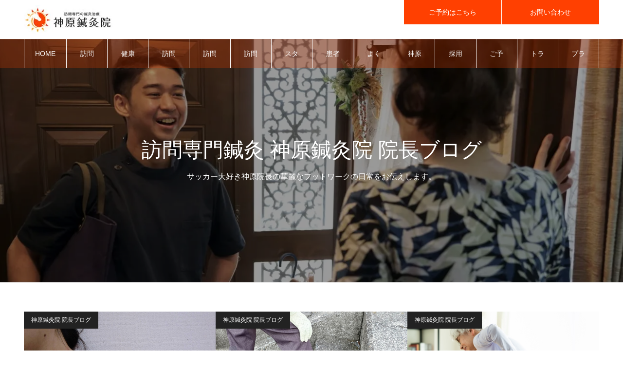

--- FILE ---
content_type: text/html; charset=UTF-8
request_url: https://kanbara-shinkyuin.com/blog/
body_size: 14934
content:
<!DOCTYPE html>
<html class="pc" dir="ltr" lang="ja" prefix="og: https://ogp.me/ns#">
<head>
<meta charset="UTF-8">
<!--[if IE]><meta http-equiv="X-UA-Compatible" content="IE=edge"><![endif]-->
<meta name="viewport" content="width=device-width">
<meta name="format-detection" content="telephone=no">
<meta name="description" content="健康保険対応の訪問専門治療院">
<link rel="pingback" href="https://kanbara-shinkyuin.com/xmlrpc.php">
<link rel="shortcut icon" href="https://i0.wp.com/kanbara-shinkyuin.com/wp-content/uploads/2021/05/favicon.png?fit=16%2C16&#038;ssl=1">
<title>ブログ | 訪問鍼灸は豊中市「神原鍼灸院」</title>
	<style>img:is([sizes="auto" i], [sizes^="auto," i]) { contain-intrinsic-size: 3000px 1500px }</style>
	
		<!-- All in One SEO 4.8.2 - aioseo.com -->
	<meta name="description" content="健康保険対応の訪問専門治療院" />
	<meta name="robots" content="max-image-preview:large" />
	<meta name="author" content="kambara"/>
	<link rel="canonical" href="https://kanbara-shinkyuin.com/blog/" />
	<link rel="next" href="https://kanbara-shinkyuin.com/blog/page/2/" />
	<meta name="generator" content="All in One SEO (AIOSEO) 4.8.2" />
		<meta property="og:locale" content="ja_JP" />
		<meta property="og:site_name" content="訪問鍼灸は豊中市「神原鍼灸院」 | 健康保険対応の訪問専門治療院" />
		<meta property="og:type" content="article" />
		<meta property="og:title" content="ブログ | 訪問鍼灸は豊中市「神原鍼灸院」" />
		<meta property="og:url" content="https://kanbara-shinkyuin.com/blog/" />
		<meta property="og:image" content="https://kanbara-shinkyuin.com/wp-content/uploads/2021/06/blog_smp.jpg" />
		<meta property="og:image:secure_url" content="https://kanbara-shinkyuin.com/wp-content/uploads/2021/06/blog_smp.jpg" />
		<meta property="og:image:width" content="750" />
		<meta property="og:image:height" content="1334" />
		<meta property="article:published_time" content="2020-05-22T11:22:54+00:00" />
		<meta property="article:modified_time" content="2021-07-21T09:22:01+00:00" />
		<meta property="article:publisher" content="https://www.facebook.com/kanbarashinkyuin" />
		<meta name="twitter:card" content="summary_large_image" />
		<meta name="twitter:site" content="@kaaam607" />
		<meta name="twitter:title" content="ブログ | 訪問鍼灸は豊中市「神原鍼灸院」" />
		<meta name="twitter:creator" content="@kaaam607" />
		<meta name="twitter:image" content="https://kanbara-shinkyuin.com/wp-content/uploads/2021/06/blog_smp.jpg" />
		<script type="application/ld+json" class="aioseo-schema">
			{"@context":"https:\/\/schema.org","@graph":[{"@type":"BreadcrumbList","@id":"https:\/\/kanbara-shinkyuin.com\/blog\/#breadcrumblist","itemListElement":[{"@type":"ListItem","@id":"https:\/\/kanbara-shinkyuin.com\/#listItem","position":1,"name":"\u5bb6","item":"https:\/\/kanbara-shinkyuin.com\/","nextItem":{"@type":"ListItem","@id":"https:\/\/kanbara-shinkyuin.com\/blog\/#listItem","name":"\u30d6\u30ed\u30b0"}},{"@type":"ListItem","@id":"https:\/\/kanbara-shinkyuin.com\/blog\/#listItem","position":2,"name":"\u30d6\u30ed\u30b0","previousItem":{"@type":"ListItem","@id":"https:\/\/kanbara-shinkyuin.com\/#listItem","name":"\u5bb6"}}]},{"@type":"CollectionPage","@id":"https:\/\/kanbara-shinkyuin.com\/blog\/#collectionpage","url":"https:\/\/kanbara-shinkyuin.com\/blog\/","name":"\u30d6\u30ed\u30b0 | \u8a2a\u554f\u937c\u7078\u306f\u8c4a\u4e2d\u5e02\u300c\u795e\u539f\u937c\u7078\u9662\u300d","description":"\u5065\u5eb7\u4fdd\u967a\u5bfe\u5fdc\u306e\u8a2a\u554f\u5c02\u9580\u6cbb\u7642\u9662","inLanguage":"ja","isPartOf":{"@id":"https:\/\/kanbara-shinkyuin.com\/#website"},"breadcrumb":{"@id":"https:\/\/kanbara-shinkyuin.com\/blog\/#breadcrumblist"}},{"@type":"Organization","@id":"https:\/\/kanbara-shinkyuin.com\/#organization","name":"\u8a2a\u554f\u937c\u7078\u306f\u8c4a\u4e2d\u5e02\u300c\u795e\u539f\u937c\u7078\u9662\u300d","description":"\u5065\u5eb7\u4fdd\u967a\u5bfe\u5fdc\u306e\u8a2a\u554f\u5c02\u9580\u6cbb\u7642\u9662","url":"https:\/\/kanbara-shinkyuin.com\/","sameAs":["https:\/\/www.facebook.com\/kanbarashinkyuin","https:\/\/twitter.com\/kaaam607"]},{"@type":"WebSite","@id":"https:\/\/kanbara-shinkyuin.com\/#website","url":"https:\/\/kanbara-shinkyuin.com\/","name":"\u8a2a\u554f\u937c\u7078\u306f\u8c4a\u4e2d\u5e02\u300c\u795e\u539f\u937c\u7078\u9662\u300d","description":"\u5065\u5eb7\u4fdd\u967a\u5bfe\u5fdc\u306e\u8a2a\u554f\u5c02\u9580\u6cbb\u7642\u9662","inLanguage":"ja","publisher":{"@id":"https:\/\/kanbara-shinkyuin.com\/#organization"}}]}
		</script>
		<!-- All in One SEO -->

<link rel='dns-prefetch' href='//secure.gravatar.com' />
<link rel='dns-prefetch' href='//stats.wp.com' />
<link rel='dns-prefetch' href='//c0.wp.com' />
<link rel='dns-prefetch' href='//i0.wp.com' />
<link rel='dns-prefetch' href='//jetpack.wordpress.com' />
<link rel='dns-prefetch' href='//s0.wp.com' />
<link rel='dns-prefetch' href='//public-api.wordpress.com' />
<link rel='dns-prefetch' href='//0.gravatar.com' />
<link rel='dns-prefetch' href='//1.gravatar.com' />
<link rel='dns-prefetch' href='//2.gravatar.com' />
<link rel='dns-prefetch' href='//widgets.wp.com' />
<link rel="alternate" type="application/rss+xml" title="訪問鍼灸は豊中市「神原鍼灸院」 &raquo; フィード" href="https://kanbara-shinkyuin.com/feed/" />
<link rel="alternate" type="application/rss+xml" title="訪問鍼灸は豊中市「神原鍼灸院」 &raquo; コメントフィード" href="https://kanbara-shinkyuin.com/comments/feed/" />
<script type="text/javascript">
/* <![CDATA[ */
window._wpemojiSettings = {"baseUrl":"https:\/\/s.w.org\/images\/core\/emoji\/16.0.1\/72x72\/","ext":".png","svgUrl":"https:\/\/s.w.org\/images\/core\/emoji\/16.0.1\/svg\/","svgExt":".svg","source":{"concatemoji":"https:\/\/kanbara-shinkyuin.com\/wp-includes\/js\/wp-emoji-release.min.js?ver=6.8.3"}};
/*! This file is auto-generated */
!function(s,n){var o,i,e;function c(e){try{var t={supportTests:e,timestamp:(new Date).valueOf()};sessionStorage.setItem(o,JSON.stringify(t))}catch(e){}}function p(e,t,n){e.clearRect(0,0,e.canvas.width,e.canvas.height),e.fillText(t,0,0);var t=new Uint32Array(e.getImageData(0,0,e.canvas.width,e.canvas.height).data),a=(e.clearRect(0,0,e.canvas.width,e.canvas.height),e.fillText(n,0,0),new Uint32Array(e.getImageData(0,0,e.canvas.width,e.canvas.height).data));return t.every(function(e,t){return e===a[t]})}function u(e,t){e.clearRect(0,0,e.canvas.width,e.canvas.height),e.fillText(t,0,0);for(var n=e.getImageData(16,16,1,1),a=0;a<n.data.length;a++)if(0!==n.data[a])return!1;return!0}function f(e,t,n,a){switch(t){case"flag":return n(e,"\ud83c\udff3\ufe0f\u200d\u26a7\ufe0f","\ud83c\udff3\ufe0f\u200b\u26a7\ufe0f")?!1:!n(e,"\ud83c\udde8\ud83c\uddf6","\ud83c\udde8\u200b\ud83c\uddf6")&&!n(e,"\ud83c\udff4\udb40\udc67\udb40\udc62\udb40\udc65\udb40\udc6e\udb40\udc67\udb40\udc7f","\ud83c\udff4\u200b\udb40\udc67\u200b\udb40\udc62\u200b\udb40\udc65\u200b\udb40\udc6e\u200b\udb40\udc67\u200b\udb40\udc7f");case"emoji":return!a(e,"\ud83e\udedf")}return!1}function g(e,t,n,a){var r="undefined"!=typeof WorkerGlobalScope&&self instanceof WorkerGlobalScope?new OffscreenCanvas(300,150):s.createElement("canvas"),o=r.getContext("2d",{willReadFrequently:!0}),i=(o.textBaseline="top",o.font="600 32px Arial",{});return e.forEach(function(e){i[e]=t(o,e,n,a)}),i}function t(e){var t=s.createElement("script");t.src=e,t.defer=!0,s.head.appendChild(t)}"undefined"!=typeof Promise&&(o="wpEmojiSettingsSupports",i=["flag","emoji"],n.supports={everything:!0,everythingExceptFlag:!0},e=new Promise(function(e){s.addEventListener("DOMContentLoaded",e,{once:!0})}),new Promise(function(t){var n=function(){try{var e=JSON.parse(sessionStorage.getItem(o));if("object"==typeof e&&"number"==typeof e.timestamp&&(new Date).valueOf()<e.timestamp+604800&&"object"==typeof e.supportTests)return e.supportTests}catch(e){}return null}();if(!n){if("undefined"!=typeof Worker&&"undefined"!=typeof OffscreenCanvas&&"undefined"!=typeof URL&&URL.createObjectURL&&"undefined"!=typeof Blob)try{var e="postMessage("+g.toString()+"("+[JSON.stringify(i),f.toString(),p.toString(),u.toString()].join(",")+"));",a=new Blob([e],{type:"text/javascript"}),r=new Worker(URL.createObjectURL(a),{name:"wpTestEmojiSupports"});return void(r.onmessage=function(e){c(n=e.data),r.terminate(),t(n)})}catch(e){}c(n=g(i,f,p,u))}t(n)}).then(function(e){for(var t in e)n.supports[t]=e[t],n.supports.everything=n.supports.everything&&n.supports[t],"flag"!==t&&(n.supports.everythingExceptFlag=n.supports.everythingExceptFlag&&n.supports[t]);n.supports.everythingExceptFlag=n.supports.everythingExceptFlag&&!n.supports.flag,n.DOMReady=!1,n.readyCallback=function(){n.DOMReady=!0}}).then(function(){return e}).then(function(){var e;n.supports.everything||(n.readyCallback(),(e=n.source||{}).concatemoji?t(e.concatemoji):e.wpemoji&&e.twemoji&&(t(e.twemoji),t(e.wpemoji)))}))}((window,document),window._wpemojiSettings);
/* ]]> */
</script>
<link rel='stylesheet' id='style-css' href='https://kanbara-shinkyuin.com/wp-content/themes/noel_tcd072/style.css?ver=1.4.3' type='text/css' media='all' />
<style id='wp-emoji-styles-inline-css' type='text/css'>

	img.wp-smiley, img.emoji {
		display: inline !important;
		border: none !important;
		box-shadow: none !important;
		height: 1em !important;
		width: 1em !important;
		margin: 0 0.07em !important;
		vertical-align: -0.1em !important;
		background: none !important;
		padding: 0 !important;
	}
</style>
<link rel='stylesheet' id='wp-block-library-css' href='https://c0.wp.com/c/6.8.3/wp-includes/css/dist/block-library/style.min.css' type='text/css' media='all' />
<style id='classic-theme-styles-inline-css' type='text/css'>
/*! This file is auto-generated */
.wp-block-button__link{color:#fff;background-color:#32373c;border-radius:9999px;box-shadow:none;text-decoration:none;padding:calc(.667em + 2px) calc(1.333em + 2px);font-size:1.125em}.wp-block-file__button{background:#32373c;color:#fff;text-decoration:none}
</style>
<link rel='stylesheet' id='mediaelement-css' href='https://c0.wp.com/c/6.8.3/wp-includes/js/mediaelement/mediaelementplayer-legacy.min.css' type='text/css' media='all' />
<link rel='stylesheet' id='wp-mediaelement-css' href='https://c0.wp.com/c/6.8.3/wp-includes/js/mediaelement/wp-mediaelement.min.css' type='text/css' media='all' />
<style id='jetpack-sharing-buttons-style-inline-css' type='text/css'>
.jetpack-sharing-buttons__services-list{display:flex;flex-direction:row;flex-wrap:wrap;gap:0;list-style-type:none;margin:5px;padding:0}.jetpack-sharing-buttons__services-list.has-small-icon-size{font-size:12px}.jetpack-sharing-buttons__services-list.has-normal-icon-size{font-size:16px}.jetpack-sharing-buttons__services-list.has-large-icon-size{font-size:24px}.jetpack-sharing-buttons__services-list.has-huge-icon-size{font-size:36px}@media print{.jetpack-sharing-buttons__services-list{display:none!important}}.editor-styles-wrapper .wp-block-jetpack-sharing-buttons{gap:0;padding-inline-start:0}ul.jetpack-sharing-buttons__services-list.has-background{padding:1.25em 2.375em}
</style>
<style id='global-styles-inline-css' type='text/css'>
:root{--wp--preset--aspect-ratio--square: 1;--wp--preset--aspect-ratio--4-3: 4/3;--wp--preset--aspect-ratio--3-4: 3/4;--wp--preset--aspect-ratio--3-2: 3/2;--wp--preset--aspect-ratio--2-3: 2/3;--wp--preset--aspect-ratio--16-9: 16/9;--wp--preset--aspect-ratio--9-16: 9/16;--wp--preset--color--black: #000000;--wp--preset--color--cyan-bluish-gray: #abb8c3;--wp--preset--color--white: #ffffff;--wp--preset--color--pale-pink: #f78da7;--wp--preset--color--vivid-red: #cf2e2e;--wp--preset--color--luminous-vivid-orange: #ff6900;--wp--preset--color--luminous-vivid-amber: #fcb900;--wp--preset--color--light-green-cyan: #7bdcb5;--wp--preset--color--vivid-green-cyan: #00d084;--wp--preset--color--pale-cyan-blue: #8ed1fc;--wp--preset--color--vivid-cyan-blue: #0693e3;--wp--preset--color--vivid-purple: #9b51e0;--wp--preset--gradient--vivid-cyan-blue-to-vivid-purple: linear-gradient(135deg,rgba(6,147,227,1) 0%,rgb(155,81,224) 100%);--wp--preset--gradient--light-green-cyan-to-vivid-green-cyan: linear-gradient(135deg,rgb(122,220,180) 0%,rgb(0,208,130) 100%);--wp--preset--gradient--luminous-vivid-amber-to-luminous-vivid-orange: linear-gradient(135deg,rgba(252,185,0,1) 0%,rgba(255,105,0,1) 100%);--wp--preset--gradient--luminous-vivid-orange-to-vivid-red: linear-gradient(135deg,rgba(255,105,0,1) 0%,rgb(207,46,46) 100%);--wp--preset--gradient--very-light-gray-to-cyan-bluish-gray: linear-gradient(135deg,rgb(238,238,238) 0%,rgb(169,184,195) 100%);--wp--preset--gradient--cool-to-warm-spectrum: linear-gradient(135deg,rgb(74,234,220) 0%,rgb(151,120,209) 20%,rgb(207,42,186) 40%,rgb(238,44,130) 60%,rgb(251,105,98) 80%,rgb(254,248,76) 100%);--wp--preset--gradient--blush-light-purple: linear-gradient(135deg,rgb(255,206,236) 0%,rgb(152,150,240) 100%);--wp--preset--gradient--blush-bordeaux: linear-gradient(135deg,rgb(254,205,165) 0%,rgb(254,45,45) 50%,rgb(107,0,62) 100%);--wp--preset--gradient--luminous-dusk: linear-gradient(135deg,rgb(255,203,112) 0%,rgb(199,81,192) 50%,rgb(65,88,208) 100%);--wp--preset--gradient--pale-ocean: linear-gradient(135deg,rgb(255,245,203) 0%,rgb(182,227,212) 50%,rgb(51,167,181) 100%);--wp--preset--gradient--electric-grass: linear-gradient(135deg,rgb(202,248,128) 0%,rgb(113,206,126) 100%);--wp--preset--gradient--midnight: linear-gradient(135deg,rgb(2,3,129) 0%,rgb(40,116,252) 100%);--wp--preset--font-size--small: 13px;--wp--preset--font-size--medium: 20px;--wp--preset--font-size--large: 36px;--wp--preset--font-size--x-large: 42px;--wp--preset--spacing--20: 0.44rem;--wp--preset--spacing--30: 0.67rem;--wp--preset--spacing--40: 1rem;--wp--preset--spacing--50: 1.5rem;--wp--preset--spacing--60: 2.25rem;--wp--preset--spacing--70: 3.38rem;--wp--preset--spacing--80: 5.06rem;--wp--preset--shadow--natural: 6px 6px 9px rgba(0, 0, 0, 0.2);--wp--preset--shadow--deep: 12px 12px 50px rgba(0, 0, 0, 0.4);--wp--preset--shadow--sharp: 6px 6px 0px rgba(0, 0, 0, 0.2);--wp--preset--shadow--outlined: 6px 6px 0px -3px rgba(255, 255, 255, 1), 6px 6px rgba(0, 0, 0, 1);--wp--preset--shadow--crisp: 6px 6px 0px rgba(0, 0, 0, 1);}:where(.is-layout-flex){gap: 0.5em;}:where(.is-layout-grid){gap: 0.5em;}body .is-layout-flex{display: flex;}.is-layout-flex{flex-wrap: wrap;align-items: center;}.is-layout-flex > :is(*, div){margin: 0;}body .is-layout-grid{display: grid;}.is-layout-grid > :is(*, div){margin: 0;}:where(.wp-block-columns.is-layout-flex){gap: 2em;}:where(.wp-block-columns.is-layout-grid){gap: 2em;}:where(.wp-block-post-template.is-layout-flex){gap: 1.25em;}:where(.wp-block-post-template.is-layout-grid){gap: 1.25em;}.has-black-color{color: var(--wp--preset--color--black) !important;}.has-cyan-bluish-gray-color{color: var(--wp--preset--color--cyan-bluish-gray) !important;}.has-white-color{color: var(--wp--preset--color--white) !important;}.has-pale-pink-color{color: var(--wp--preset--color--pale-pink) !important;}.has-vivid-red-color{color: var(--wp--preset--color--vivid-red) !important;}.has-luminous-vivid-orange-color{color: var(--wp--preset--color--luminous-vivid-orange) !important;}.has-luminous-vivid-amber-color{color: var(--wp--preset--color--luminous-vivid-amber) !important;}.has-light-green-cyan-color{color: var(--wp--preset--color--light-green-cyan) !important;}.has-vivid-green-cyan-color{color: var(--wp--preset--color--vivid-green-cyan) !important;}.has-pale-cyan-blue-color{color: var(--wp--preset--color--pale-cyan-blue) !important;}.has-vivid-cyan-blue-color{color: var(--wp--preset--color--vivid-cyan-blue) !important;}.has-vivid-purple-color{color: var(--wp--preset--color--vivid-purple) !important;}.has-black-background-color{background-color: var(--wp--preset--color--black) !important;}.has-cyan-bluish-gray-background-color{background-color: var(--wp--preset--color--cyan-bluish-gray) !important;}.has-white-background-color{background-color: var(--wp--preset--color--white) !important;}.has-pale-pink-background-color{background-color: var(--wp--preset--color--pale-pink) !important;}.has-vivid-red-background-color{background-color: var(--wp--preset--color--vivid-red) !important;}.has-luminous-vivid-orange-background-color{background-color: var(--wp--preset--color--luminous-vivid-orange) !important;}.has-luminous-vivid-amber-background-color{background-color: var(--wp--preset--color--luminous-vivid-amber) !important;}.has-light-green-cyan-background-color{background-color: var(--wp--preset--color--light-green-cyan) !important;}.has-vivid-green-cyan-background-color{background-color: var(--wp--preset--color--vivid-green-cyan) !important;}.has-pale-cyan-blue-background-color{background-color: var(--wp--preset--color--pale-cyan-blue) !important;}.has-vivid-cyan-blue-background-color{background-color: var(--wp--preset--color--vivid-cyan-blue) !important;}.has-vivid-purple-background-color{background-color: var(--wp--preset--color--vivid-purple) !important;}.has-black-border-color{border-color: var(--wp--preset--color--black) !important;}.has-cyan-bluish-gray-border-color{border-color: var(--wp--preset--color--cyan-bluish-gray) !important;}.has-white-border-color{border-color: var(--wp--preset--color--white) !important;}.has-pale-pink-border-color{border-color: var(--wp--preset--color--pale-pink) !important;}.has-vivid-red-border-color{border-color: var(--wp--preset--color--vivid-red) !important;}.has-luminous-vivid-orange-border-color{border-color: var(--wp--preset--color--luminous-vivid-orange) !important;}.has-luminous-vivid-amber-border-color{border-color: var(--wp--preset--color--luminous-vivid-amber) !important;}.has-light-green-cyan-border-color{border-color: var(--wp--preset--color--light-green-cyan) !important;}.has-vivid-green-cyan-border-color{border-color: var(--wp--preset--color--vivid-green-cyan) !important;}.has-pale-cyan-blue-border-color{border-color: var(--wp--preset--color--pale-cyan-blue) !important;}.has-vivid-cyan-blue-border-color{border-color: var(--wp--preset--color--vivid-cyan-blue) !important;}.has-vivid-purple-border-color{border-color: var(--wp--preset--color--vivid-purple) !important;}.has-vivid-cyan-blue-to-vivid-purple-gradient-background{background: var(--wp--preset--gradient--vivid-cyan-blue-to-vivid-purple) !important;}.has-light-green-cyan-to-vivid-green-cyan-gradient-background{background: var(--wp--preset--gradient--light-green-cyan-to-vivid-green-cyan) !important;}.has-luminous-vivid-amber-to-luminous-vivid-orange-gradient-background{background: var(--wp--preset--gradient--luminous-vivid-amber-to-luminous-vivid-orange) !important;}.has-luminous-vivid-orange-to-vivid-red-gradient-background{background: var(--wp--preset--gradient--luminous-vivid-orange-to-vivid-red) !important;}.has-very-light-gray-to-cyan-bluish-gray-gradient-background{background: var(--wp--preset--gradient--very-light-gray-to-cyan-bluish-gray) !important;}.has-cool-to-warm-spectrum-gradient-background{background: var(--wp--preset--gradient--cool-to-warm-spectrum) !important;}.has-blush-light-purple-gradient-background{background: var(--wp--preset--gradient--blush-light-purple) !important;}.has-blush-bordeaux-gradient-background{background: var(--wp--preset--gradient--blush-bordeaux) !important;}.has-luminous-dusk-gradient-background{background: var(--wp--preset--gradient--luminous-dusk) !important;}.has-pale-ocean-gradient-background{background: var(--wp--preset--gradient--pale-ocean) !important;}.has-electric-grass-gradient-background{background: var(--wp--preset--gradient--electric-grass) !important;}.has-midnight-gradient-background{background: var(--wp--preset--gradient--midnight) !important;}.has-small-font-size{font-size: var(--wp--preset--font-size--small) !important;}.has-medium-font-size{font-size: var(--wp--preset--font-size--medium) !important;}.has-large-font-size{font-size: var(--wp--preset--font-size--large) !important;}.has-x-large-font-size{font-size: var(--wp--preset--font-size--x-large) !important;}
:where(.wp-block-post-template.is-layout-flex){gap: 1.25em;}:where(.wp-block-post-template.is-layout-grid){gap: 1.25em;}
:where(.wp-block-columns.is-layout-flex){gap: 2em;}:where(.wp-block-columns.is-layout-grid){gap: 2em;}
:root :where(.wp-block-pullquote){font-size: 1.5em;line-height: 1.6;}
</style>
<link rel='stylesheet' id='contact-form-7-css' href='https://kanbara-shinkyuin.com/wp-content/plugins/contact-form-7/includes/css/styles.css?ver=6.0.6' type='text/css' media='all' />
<script type="text/javascript" src="https://c0.wp.com/c/6.8.3/wp-includes/js/jquery/jquery.min.js" id="jquery-core-js"></script>
<script type="text/javascript" src="https://c0.wp.com/c/6.8.3/wp-includes/js/jquery/jquery-migrate.min.js" id="jquery-migrate-js"></script>
<link rel="https://api.w.org/" href="https://kanbara-shinkyuin.com/wp-json/" />	<style>img#wpstats{display:none}</style>
		
<link rel="stylesheet" href="https://kanbara-shinkyuin.com/wp-content/themes/noel_tcd072/css/design-plus.css?ver=1.4.3">
<link rel="stylesheet" href="https://kanbara-shinkyuin.com/wp-content/themes/noel_tcd072/css/sns-botton.css?ver=1.4.3">
<link rel="stylesheet" media="screen and (max-width:1250px)" href="https://kanbara-shinkyuin.com/wp-content/themes/noel_tcd072/css/responsive.css?ver=1.4.3">
<link rel="stylesheet" media="screen and (max-width:1250px)" href="https://kanbara-shinkyuin.com/wp-content/themes/noel_tcd072/css/footer-bar.css?ver=1.4.3">

<script src="https://kanbara-shinkyuin.com/wp-content/themes/noel_tcd072/js/jquery.easing.1.3.js?ver=1.4.3"></script>
<script src="https://kanbara-shinkyuin.com/wp-content/themes/noel_tcd072/js/jscript.js?ver=1.4.3"></script>
<script src="https://kanbara-shinkyuin.com/wp-content/themes/noel_tcd072/js/comment.js?ver=1.4.3"></script>


<link rel="stylesheet" href="https://kanbara-shinkyuin.com/wp-content/themes/noel_tcd072/js/perfect-scrollbar.css?ver=1.4.3">
<script src="https://kanbara-shinkyuin.com/wp-content/themes/noel_tcd072/js/perfect-scrollbar.min.js?ver=1.4.3"></script>

<script src="https://kanbara-shinkyuin.com/wp-content/themes/noel_tcd072/js/jquery.cookie.js?ver=1.4.3"></script>


<style type="text/css">

body, input, textarea { font-family: Arial, "ヒラギノ角ゴ ProN W3", "Hiragino Kaku Gothic ProN", "メイリオ", Meiryo, sans-serif; }

.rich_font, .p-vertical { font-family: Arial, "ヒラギノ角ゴ ProN W3", "Hiragino Kaku Gothic ProN", "メイリオ", Meiryo, sans-serif; }

.rich_font_type1 { font-family: Arial, "ヒラギノ角ゴ ProN W3", "Hiragino Kaku Gothic ProN", "メイリオ", Meiryo, sans-serif; }
.rich_font_type2 { font-family: "Hiragino Sans", "ヒラギノ角ゴ ProN", "Hiragino Kaku Gothic ProN", "游ゴシック", YuGothic, "メイリオ", Meiryo, sans-serif; font-weight:500; }
.rich_font_type3 { font-family: "Times New Roman" , "游明朝" , "Yu Mincho" , "游明朝体" , "YuMincho" , "ヒラギノ明朝 Pro W3" , "Hiragino Mincho Pro" , "HiraMinProN-W3" , "HGS明朝E" , "ＭＳ Ｐ明朝" , "MS PMincho" , serif; font-weight:500; }


.home #header_top { background:rgba(255,255,255,1); }
#header_top { background:rgba(255,255,255,1); }
#header_logo a { color:#000000; }
.pc #global_menu { background:rgba(204,57,0,0.3); }
.pc #global_menu > ul { border-left:1px solid rgba(255,255,255,1); }
.pc #global_menu > ul > li { border-right:1px solid rgba(255,255,255,1); }
.pc #global_menu > ul > li > a, .pc #global_menu ul ul li.menu-item-has-children > a:before { color:#ffffff; }
.pc #global_menu > ul > li > a:after { background:#ffffff; }
.pc #global_menu ul ul a { color:#ffffff; background:#ff4f58; }
.pc #global_menu ul ul a:hover { background:#d93f48; }
.pc .header_fix #global_menu { background:rgba(204,57,0,0.5); }
.pc .header_fix #global_menu > ul { border-left:1px solid rgba(255,255,255,0.5); }
.pc .header_fix #global_menu > ul > li { border-right:1px solid rgba(255,255,255,0.5); }
.mobile #mobile_menu { background:#222222; }
.mobile #global_menu a { color:#ffffff; background:#222222; border-bottom:1px solid #444444; }
.mobile #global_menu li li a { background:#333333; }
.mobile #global_menu a:hover, #mobile_menu .close_button:hover, #mobile_menu #global_menu .child_menu_button:hover { color:#ffffff; background:#ff4b54; }
.megamenu_clinic_list1 { border-color:#dddddd; background:#ffffff; }
.megamenu_clinic_list1 a { background:#ffffff; }
.megamenu_clinic_list1 ol, .megamenu_clinic_list1 li { border-color:#dddddd; }
.megamenu_clinic_list1 .title { color:#ff4b54; }
.megamenu_clinic_list2 { border-color:#dddddd; background:#ffffff; }
.megamenu_clinic_list2 a { background:#ffffff; }
.megamenu_clinic_list2_inner, .megamenu_clinic_list2 ol, .megamenu_clinic_list2 li { border-color:#dddddd; }
.megamenu_clinic_list2 .headline, .megamenu_clinic_list2 .title { color:#ff4b54; }
.megamenu_clinic_list2 .link_button a { color:#FFFFFF; background:#222222; }
.megamenu_clinic_list2 .link_button a:hover { color:#FFFFFF; background:#f45963; }
.megamenu_campaign_list { background:#f4f4f5; }
.megamenu_campaign_list .post_list_area, .megamenu_campaign_list .menu_area a:hover, .megamenu_campaign_list .menu_area li.active a { background:#ffffff; }
.megamenu_campaign_list .menu_area a { background:#ff474f; }
.megamenu_campaign_list .menu_area a:hover, .megamenu_campaign_list .menu_area li.active a { color:#ff474f; }
.pc .header_fix #header_top { background:rgba(255,255,255,0.8); }
.header_fix #header_logo a { color:#000000 !important; }
#header_button .button1 a, #footer_button .button1 a { color:#FFFFFF; background:#ff4001; }
#header_button .button1 a:hover, #footer_button .button1 a:hover { color:#FFFFFF; background:#ff9900; }
#header_button .button2 a, #footer_button .button2 a { color:#FFFFFF; background:#ff4001; }
#header_button .button2 a:hover, #footer_button .button2 a:hover { color:#FFFFFF; background:#ff9900; }
#footer_info_content1 .button a { color:#FFFFFF; background:#ff4001; }
#footer_info_content1 .button a:hover { color:#FFFFFF; background:#ff9900; }
#footer_info_content2 .button a { color:#FFFFFF; background:#ff4001; }
#footer_info_content2 .button a:hover { color:#FFFFFF; background:#ff9900; }
#footer_banner .title { color:#000000; font-size:20px; }
#footer_menu_area, #footer_menu_area a, #footer_menu .footer_headline a:before { color:#000000; }
#footer_menu_area .footer_headline a { color:#f95660; }
#footer_menu_area a:hover, #footer_menu .footer_headline a:hover:before { color:#f95660; }
#footer_bottom, #footer_bottom a { color:#FFFFFF; }
@media screen and (max-width:950px) {
  #footer_banner .title { font-size:16px; }
}
body.single #main_col { font-size:16px; }
#page_header_catch .catch { font-size:42px; color:#FFFFFF; }
#page_header_catch .desc { font-size:16px; color:#FFFFFF; }
#page_header_catch .title { font-size:32px; color:#FFFFFF; }
#blog_list .title_area .title { font-size:20px; color:#ff4b54; }
#blog_list a:hover .title_area .title { color:#cccccc; }
#blog_list .category a, #single_category a { color:#FFFFFF; background:#222222; }
#blog_list .category a:hover, #single_category a:hover { color:#FFFFFF; background:#777777; }
#post_title_area .title { font-size:32px; }
#related_post .headline { font-size:20px; color:#ff4b52; }
@media screen and (max-width:950px) {
  body.single #main_col { font-size:13px; }
  #page_header_catch .catch { font-size:22px; }
  #page_header_catch .desc { font-size:14px; }
  #page_header_catch .title { font-size:20px; }
  #blog_list .title_area .title { font-size:16px; }
  #post_title_area .title { font-size:20px; }
  #related_post .headline { font-size:16px; }
}

.author_profile a.avatar img, .animate_image img, .animate_background .image {
  width:100%; height:auto;
  -webkit-transition: transform  0.75s ease;
  transition: transform  0.75s ease;
}
.author_profile a.avatar:hover img, .animate_image:hover img, .animate_background:hover .image, #index_staff_slider a:hover img {
  -webkit-transform: scale(1.2);
  transform: scale(1.2);
}




a { color:#000; }

#bread_crumb li.last span, #comment_headline, .tcd_category_list a:hover, .tcd_category_list .child_menu_button:hover, .side_headline, #faq_category li a:hover, #faq_category li.active a, #archive_service .bottom_area .sub_category li a:hover,
  #side_service_category_list a:hover, #side_service_category_list li.active > a, #side_faq_category_list a:hover, #side_faq_category_list li.active a, #side_staff_list a:hover, #side_staff_list li.active a, .cf_data_list li a:hover,
    #side_campaign_category_list a:hover, #side_campaign_category_list li.active a, #side_clinic_list a:hover, #side_clinic_list li.active a
{ color: #ff4001; }

#page_header .tab, #return_top a, #comment_tab li a:hover, #comment_tab li.active a, #comment_header #comment_closed p, #submit_comment:hover, #cancel_comment_reply a:hover, #p_readmore .button:hover,
  #wp-calendar td a:hover, #post_pagination p, #post_pagination a:hover, .page_navi span.current, .page_navi a:hover, .c-pw__btn:hover
{ background-color: #ff4001; }

#guest_info input:focus, #comment_textarea textarea:focus, .c-pw__box-input:focus
{ border-color: #ff4001; }

#comment_tab li.active a:after, #comment_header #comment_closed p:after
{ border-color:#ff4001 transparent transparent transparent; }


#header_logo a:hover, #footer a:hover, .cardlink_title a:hover, #menu_button:hover:before, #header_logo a:hover, #related_post .item a:hover, .comment a:hover, .comment_form_wrapper a:hover, #next_prev_post a:hover,
  #bread_crumb a:hover, #bread_crumb li.home a:hover:after, .author_profile a:hover, .author_profile .author_link li a:hover:before, #post_meta_bottom a:hover, #next_prev_post a:hover:before,
    #recent_news a.link:hover, #recent_news .link:hover:after, #recent_news li a:hover .title, #searchform .submit_button:hover:before, .styled_post_list1 a:hover .title_area, .styled_post_list1 a:hover .date, .p-dropdown__title:hover:after, .p-dropdown__list li a:hover
{ color: #ff9900; }
.post_content a { color: #f95660; }
.post_content a:hover { color:#888888; }
#return_top a:hover { background-color: #d93f48; }
.frost_bg:before { background:rgba(255,255,255,0.4); }
.blur_image img { filter:blur(10px); }
#site_wrap { display:none; }
#site_loader_overlay {
  background:#ffffff;
  opacity: 1;
  position: fixed;
  top: 0px;
  left: 0px;
  width: 100%;
  height: 100%;
  width: 100vw;
  height: 100vh;
  z-index: 99999;
}
#site_loader_animation {
  width: 48px;
  height: 48px;
  font-size: 10px;
  text-indent: -9999em;
  position: fixed;
  top: 0;
  left: 0;
	right: 0;
	bottom: 0;
	margin: auto;
  border: 3px solid rgba(255,64,1,0.2);
  border-top-color: #ff4001;
  border-radius: 50%;
  -webkit-animation: loading-circle 1.1s infinite linear;
  animation: loading-circle 1.1s infinite linear;
}
@-webkit-keyframes loading-circle {
  0% { -webkit-transform: rotate(0deg); transform: rotate(0deg); }
  100% { -webkit-transform: rotate(360deg); transform: rotate(360deg); }
}
@media only screen and (max-width: 767px) {
	#site_loader_animation { width: 30px; height: 30px; }
}
@keyframes loading-circle {
  0% { -webkit-transform: rotate(0deg); transform: rotate(0deg); }
  100% { -webkit-transform: rotate(360deg); transform: rotate(360deg); }
}



</style>

<link rel="icon" href="https://i0.wp.com/kanbara-shinkyuin.com/wp-content/uploads/2020/05/cropped-kanbara_01_wh.jpg?fit=32%2C32&#038;ssl=1" sizes="32x32" />
<link rel="icon" href="https://i0.wp.com/kanbara-shinkyuin.com/wp-content/uploads/2020/05/cropped-kanbara_01_wh.jpg?fit=192%2C192&#038;ssl=1" sizes="192x192" />
<link rel="apple-touch-icon" href="https://i0.wp.com/kanbara-shinkyuin.com/wp-content/uploads/2020/05/cropped-kanbara_01_wh.jpg?fit=180%2C180&#038;ssl=1" />
<meta name="msapplication-TileImage" content="https://i0.wp.com/kanbara-shinkyuin.com/wp-content/uploads/2020/05/cropped-kanbara_01_wh.jpg?fit=270%2C270&#038;ssl=1" />
		<style type="text/css" id="wp-custom-css">
			.post_content table {
  border-collapse: collapse;
  border: solid 2px;
}
.post_content table th, .post_content table td {
  border: solid 1px;
}

h4.title.rich_font {
	font-family: "Times New Roman" , "游明朝" , "Yu Mincho" , "游明朝体" , "YuMincho" , "ヒラギノ明朝 Pro W3" , "Hiragino Mincho Pro" , "HiraMinProN-W3" , "HGS明朝E" , "ＭＳ Ｐ明朝" , "MS PMincho" , serif;
	font-size: 16px;
}

div.button.button1 {
	border-right: solid 1px;
	border-right-color: #FFFFFF;
}
.marker {
  background: linear-gradient(transparent 70%, #ffa500 70%);
}

.recruit-cta-btn {
    display: inline-block !important;
    width: 280px !important;
    padding: 15px 30px !important;
    text-decoration: none !important;
    border-radius: 5px !important;
    font-weight: bold !important;
    text-align: center !important;
    margin: 10px 0 !important;
}
.recruit-cta-btn.orange {
    background-color: #ff6600 !important;
    color: white !important;
}
.recruit-cta-btn.green {
    background-color: #06C755 !important;
    color: white !important;
}		</style>
		</head>
<body id="body" class="blog wp-theme-noel_tcd072 has_header_button">


<div id="container">

 <header id="header">

  <div id="header_top">
   <div id="header_top_inner">
    <div id="header_logo">
     
<h2 class="logo">
 <a href="https://kanbara-shinkyuin.com/" title="訪問鍼灸は豊中市「神原鍼灸院」" data-wpel-link="internal">
    <img class="pc_logo_image" src="https://i0.wp.com/kanbara-shinkyuin.com/wp-content/uploads/2021/05/kanbara_02_wh-e1601286103933.jpg?fit=182%2C60&amp;ssl=1?1769912692" alt="訪問鍼灸は豊中市「神原鍼灸院」" title="訪問鍼灸は豊中市「神原鍼灸院」" width="182" height="60" />
      <img class="mobile_logo_image" src="https://i0.wp.com/kanbara-shinkyuin.com/wp-content/uploads/2021/05/kanbara_02_wh-e1601286103933.jpg?fit=182%2C60&amp;ssl=1?1769912692" alt="訪問鍼灸は豊中市「神原鍼灸院」" title="訪問鍼灸は豊中市「神原鍼灸院」" width="182" height="60" />
   </a>
</h2>

    </div>
        <a href="#" id="menu_button"><span>メニュー</span></a>
            <div id="header_button" class="clearfix">
          <div class="button button1">
      <a href="/appointment/" target="_blank" data-wpel-link="internal">ご予約はこちら</a>
     </div><!-- END .header_button -->
          <div class="button button2">
      <a href="/contact/" target="_blank" data-wpel-link="internal">お問い合わせ</a>
     </div><!-- END .header_button -->
         </div><!-- END #header_button -->
       </div><!-- END #header_top_inner -->
  </div><!-- END #header_top -->

    <nav id="global_menu">
   <ul id="menu-%e3%83%95%e3%83%83%e3%82%bf%e3%83%bc" class="menu"><li id="menu-item-1080" class="menu-item menu-item-type-post_type menu-item-object-page menu-item-home menu-item-1080"><a href="https://kanbara-shinkyuin.com/" data-wpel-link="internal">HOME</a></li>
<li id="menu-item-1092" class="menu-item menu-item-type-post_type menu-item-object-page menu-item-1092"><a href="https://kanbara-shinkyuin.com/visit-treatment/" data-wpel-link="internal">訪問治療とは</a></li>
<li id="menu-item-1088" class="menu-item menu-item-type-post_type menu-item-object-page menu-item-1088"><a href="https://kanbara-shinkyuin.com/about_h_insurance/" data-wpel-link="internal">健康保険について</a></li>
<li id="menu-item-1093" class="menu-item menu-item-type-post_type menu-item-object-page menu-item-1093"><a href="https://kanbara-shinkyuin.com/flow-to-treatment/" data-wpel-link="internal">訪問治療までの流れ</a></li>
<li id="menu-item-1094" class="menu-item menu-item-type-post_type menu-item-object-page menu-item-1094"><a href="https://kanbara-shinkyuin.com/price/" data-wpel-link="internal">訪問治療料金</a></li>
<li id="menu-item-1091" class="menu-item menu-item-type-post_type menu-item-object-page menu-item-1091"><a href="https://kanbara-shinkyuin.com/servicearea/" data-wpel-link="internal">訪問エリア</a></li>
<li id="menu-item-1084" class="menu-item menu-item-type-post_type menu-item-object-page menu-item-1084"><a href="https://kanbara-shinkyuin.com/profile/" data-wpel-link="internal">スタッフ紹介</a></li>
<li id="menu-item-1089" class="menu-item menu-item-type-post_type menu-item-object-page menu-item-1089"><a href="https://kanbara-shinkyuin.com/client_voice/" data-wpel-link="internal">患者様の生の声</a></li>
<li id="menu-item-1096" class="menu-item menu-item-type-custom menu-item-object-custom menu-item-1096"><a href="/faq/" data-wpel-link="internal">よくあるご質問</a></li>
<li id="menu-item-1081" class="menu-item menu-item-type-post_type menu-item-object-page current-menu-item page_item page-item-346 current_page_item current_page_parent menu-item-1081"><a href="https://kanbara-shinkyuin.com/blog/" aria-current="page" data-wpel-link="internal">神原鍼灸院 院長ブログ</a></li>
<li id="menu-item-1090" class="menu-item menu-item-type-post_type menu-item-object-page menu-item-1090"><a href="https://kanbara-shinkyuin.com/recruit/" data-wpel-link="internal">採用情報</a></li>
<li id="menu-item-1083" class="menu-item menu-item-type-post_type menu-item-object-page menu-item-1083"><a href="https://kanbara-shinkyuin.com/appointment/" data-wpel-link="internal">ご予約はこちら</a></li>
<li id="menu-item-1086" class="menu-item menu-item-type-post_type menu-item-object-page menu-item-1086"><a href="https://kanbara-shinkyuin.com/campaign1/" data-wpel-link="internal">トライアルキャンペーン</a></li>
<li id="menu-item-1087" class="menu-item menu-item-type-post_type menu-item-object-page menu-item-1087"><a href="https://kanbara-shinkyuin.com/privacy-policy/" data-wpel-link="internal">プライバシーポリシー</a></li>
</ul>  </nav>
  
 </header>


 
 <div id="page_header"  style="background:url(https://i0.wp.com/kanbara-shinkyuin.com/wp-content/uploads/2021/05/DSC07007.fw_r2_c2.jpg?fit=1450%2C501&amp;ssl=1) no-repeat center top; background-size:cover;">
 <div id="page_header_inner">
  <div id="page_header_catch">
      <h2 class="catch rich_font has_mobile_word" data-label="訪問専門鍼灸 神原鍼灸院 院長ブログ"><span>訪問専門鍼灸 神原鍼灸院 院長ブログ</span></h2>   <p class="desc has_mobile_word" data-label="サッカー大好き神原院長の華麗なフットワークの日常をお伝えします。"><span>サッカー大好き神原院長の華麗なフットワークの日常をお伝えします。</span></p>     </div>
 </div>
 <div class="overlay" style="background:rgba(0,0,0,0.4);"></div></div>


<div id="archive_blog" class="clearfix">

  <div id="blog_list" class="clearfix">
    <article class="item has_date">
   <p class="category"><a href="https://kanbara-shinkyuin.com/category/kanbara_blog/" rel="category tag" data-wpel-link="internal">神原鍼灸院 院長ブログ</a> <a href="https://kanbara-shinkyuin.com/category/kanbara_blog/kanbara_blog-kanbara_blog/" rel="category tag" data-wpel-link="internal">肩こり</a></p>   <a class="link animate_background" href="https://kanbara-shinkyuin.com/kanbara_blog/%e5%86%b7%e3%81%88%e3%81%8c%e5%bc%95%e3%81%8d%e9%87%91%e3%81%ab%e3%81%aa%e3%82%8b%e8%82%a9%e3%81%93%e3%82%8a%e3%80%81%e5%86%ac%e3%81%ab%e6%82%aa%e5%8c%96%e3%81%97%e3%82%84%e3%81%99%e3%81%84%e7%90%86/" data-wpel-link="internal">
    <div class="image_wrap">
     <div class="image" style="background:url(https://i0.wp.com/kanbara-shinkyuin.com/wp-content/uploads/2026/01/23723474_s.jpg?resize=640%2C480&amp;ssl=1) no-repeat center center; background-size:cover;"></div>
    </div>
    <div class="title_area">
     <h3 class="title rich_font" data-label="冷えが引き金になる肩こり、冬に悪化しやすい理由"><span>冷えが引き金になる肩こり、冬に悪化しやすい理由</span></h3>
     <p class="excerpt"><span>こんばんは、神原鍼灸院の神原です。本日1月31日は『愛妻の日』。「1（あい）31（さい）」の語呂合わせか…</span></p>
     <p class="date"><time class="entry-date updated" datetime="2026-01-31T18:55:44+09:00">2026.01.31</time></p>    </div>
   </a>
  </article>
    <article class="item has_date">
   <p class="category"><a href="https://kanbara-shinkyuin.com/category/kanbara_blog/" rel="category tag" data-wpel-link="internal">神原鍼灸院 院長ブログ</a> <a href="https://kanbara-shinkyuin.com/category/kanbara_blog/kanbara_blog-kanbara_blog-3/" rel="category tag" data-wpel-link="internal">膝痛</a></p>   <a class="link animate_background" href="https://kanbara-shinkyuin.com/kanbara_blog/%e5%86%ac%e3%81%ae%e5%86%b7%e3%81%88%e3%81%a7%e6%82%aa%e5%8c%96%e3%81%97%e3%82%84%e3%81%99%e3%81%84%e8%86%9d%e7%97%9b%e3%80%81%e5%ae%b6%e6%97%8f%e3%81%8c%e6%b0%97%e3%81%a5%e3%81%8d%e3%81%9f%e3%81%84/" data-wpel-link="internal">
    <div class="image_wrap">
     <div class="image" style="background:url(https://i0.wp.com/kanbara-shinkyuin.com/wp-content/uploads/2026/01/25582995_s.jpg?resize=640%2C480&amp;ssl=1) no-repeat center center; background-size:cover;"></div>
    </div>
    <div class="title_area">
     <h3 class="title rich_font" data-label="冬の冷えで悪化しやすい膝痛、家族が気づきたい日常のサイン"><span>冬の冷えで悪化しやすい膝痛、家族が気づきたい日常のサイン</span></h3>
     <p class="excerpt"><span>こんばんは、神原鍼灸院の神原です。本日1月28日は『コピーライターの日』。1956年（昭和31年）のこの…</span></p>
     <p class="date"><time class="entry-date updated" datetime="2026-01-28T19:38:55+09:00">2026.01.28</time></p>    </div>
   </a>
  </article>
    <article class="item has_date">
   <p class="category"><a href="https://kanbara-shinkyuin.com/category/kanbara_blog/" rel="category tag" data-wpel-link="internal">神原鍼灸院 院長ブログ</a> <a href="https://kanbara-shinkyuin.com/category/kanbara_blog/kanbara_blog-kanbara_blog-2/" rel="category tag" data-wpel-link="internal">腰痛</a></p>   <a class="link animate_background" href="https://kanbara-shinkyuin.com/kanbara_blog/%e9%95%b7%e6%99%82%e9%96%93%e5%ba%a7%e3%82%8b%e8%a6%aa%e3%81%ae%e8%85%b0%e7%97%9b%e3%80%81%e5%ae%b6%e3%81%a7%e3%82%82%e3%81%a7%e3%81%8d%e3%82%8b%e8%a6%8b%e5%ae%88%e3%82%8a%e3%81%a8%e3%82%b5%e3%83%9d/" data-wpel-link="internal">
    <div class="image_wrap">
     <div class="image" style="background:url(https://i0.wp.com/kanbara-shinkyuin.com/wp-content/uploads/2026/01/31866471_s.jpg?resize=640%2C427&amp;ssl=1) no-repeat center center; background-size:cover;"></div>
    </div>
    <div class="title_area">
     <h3 class="title rich_font" data-label="長時間座る親の腰痛、家でもできる見守りとサポート法"><span>長時間座る親の腰痛、家でもできる見守りとサポート法</span></h3>
     <p class="excerpt"><span>こんばんは、神原鍼灸院の神原です。本日1月25日は『日本最低気温記念日』。1902年（明治35年）のこの…</span></p>
     <p class="date"><time class="entry-date updated" datetime="2026-01-25T14:50:13+09:00">2026.01.25</time></p>    </div>
   </a>
  </article>
    <article class="item has_date">
   <p class="category"><a href="https://kanbara-shinkyuin.com/category/kanbara_blog/" rel="category tag" data-wpel-link="internal">神原鍼灸院 院長ブログ</a> <a href="https://kanbara-shinkyuin.com/category/kanbara_blog/kanbara_blog-kanbara_blog/" rel="category tag" data-wpel-link="internal">肩こり</a></p>   <a class="link animate_background" href="https://kanbara-shinkyuin.com/kanbara_blog/%e8%82%a9%e3%81%93%e3%82%8a%e3%81%8c%e7%b6%9a%e3%81%8f%e3%81%a8%e5%91%bc%e5%90%b8%e3%81%be%e3%81%a7%e6%b5%85%e3%81%8f%e3%81%aa%e3%82%8b%ef%bc%9f%e8%a6%8b%e9%80%83%e3%81%95%e3%82%8c%e3%82%84%e3%81%99/" data-wpel-link="internal">
    <div class="image_wrap">
     <div class="image" style="background:url(https://i0.wp.com/kanbara-shinkyuin.com/wp-content/uploads/2026/01/28690148_s.jpg?resize=640%2C381&amp;ssl=1) no-repeat center center; background-size:cover;"></div>
    </div>
    <div class="title_area">
     <h3 class="title rich_font" data-label="肩こりが続くと呼吸まで浅くなる？見逃されやすい不調に気づくサイン"><span>肩こりが続くと呼吸まで浅くなる？見逃されやすい不調に気づくサイン</span></h3>
     <p class="excerpt"><span>こんばんは、神原鍼灸院の神原です。本日1月21日は『料理番組の日』。1937年（昭和12年）のこの日、N…</span></p>
     <p class="date"><time class="entry-date updated" datetime="2026-01-21T19:50:16+09:00">2026.01.21</time></p>    </div>
   </a>
  </article>
    <article class="item has_date">
   <p class="category"><a href="https://kanbara-shinkyuin.com/category/kanbara_blog/" rel="category tag" data-wpel-link="internal">神原鍼灸院 院長ブログ</a> <a href="https://kanbara-shinkyuin.com/category/kanbara_blog/kanbara_blog-kanbara_blog-3/" rel="category tag" data-wpel-link="internal">膝痛</a></p>   <a class="link animate_background" href="https://kanbara-shinkyuin.com/kanbara_blog/%e6%ad%a9%e3%81%8d%e5%a7%8b%e3%82%81%e3%81%ab%e8%86%9d%e3%81%8c%e7%97%9b%e3%82%80%e8%a6%aa%e5%be%a1%e3%81%95%e3%82%93%e3%80%81%e3%81%9d%e3%81%ae%e9%81%95%e5%92%8c%e6%84%9f%e3%82%92%e8%a6%8b%e9%81%8e/" data-wpel-link="internal">
    <div class="image_wrap">
     <div class="image" style="background:url(https://i0.wp.com/kanbara-shinkyuin.com/wp-content/uploads/2026/01/31089515_s.jpg?resize=640%2C427&amp;ssl=1) no-repeat center center; background-size:cover;"></div>
    </div>
    <div class="title_area">
     <h3 class="title rich_font" data-label="歩き始めに膝が痛む親御さん、その違和感を見過ごしていませんか"><span>歩き始めに膝が痛む親御さん、その違和感を見過ごしていませんか</span></h3>
     <p class="excerpt"><span>こんばんは、神原鍼灸院の神原です。本日1月19日は『のど自慢の日』。1946年（昭和21年）のこの日、N…</span></p>
     <p class="date"><time class="entry-date updated" datetime="2026-01-19T19:30:40+09:00">2026.01.19</time></p>    </div>
   </a>
  </article>
    <article class="item has_date">
   <p class="category"><a href="https://kanbara-shinkyuin.com/category/kanbara_blog/" rel="category tag" data-wpel-link="internal">神原鍼灸院 院長ブログ</a> <a href="https://kanbara-shinkyuin.com/category/kanbara_blog/kanbara_blog-kanbara_blog-2/" rel="category tag" data-wpel-link="internal">腰痛</a></p>   <a class="link animate_background" href="https://kanbara-shinkyuin.com/kanbara_blog/%e5%af%92%e5%86%b7%e6%9c%9f%e3%81%ab%e5%a2%97%e3%81%88%e3%82%8b%e8%85%b0%e7%97%9b%e3%81%ae%e5%8e%9f%e5%9b%a0%e3%81%a8%e8%a8%aa%e5%95%8f%e9%87%9d%e7%81%b8%e3%81%ae%e5%bd%b9%e5%89%b2/" data-wpel-link="internal">
    <div class="image_wrap">
     <div class="image" style="background:url(https://i0.wp.com/kanbara-shinkyuin.com/wp-content/uploads/2026/01/腰痛症状1月.jpg?resize=640%2C427&amp;ssl=1) no-repeat center center; background-size:cover;"></div>
    </div>
    <div class="title_area">
     <h3 class="title rich_font" data-label="寒冷期に増える腰痛の原因と訪問針灸の役割"><span>寒冷期に増える腰痛の原因と訪問針灸の役割</span></h3>
     <p class="excerpt"><span>こんばんは、神原鍼灸院の神原です。本日1月15日は『小正月（こしょうがつ）』。正月行事の締めくくりにあた…</span></p>
     <p class="date"><time class="entry-date updated" datetime="2026-01-15T19:45:11+09:00">2026.01.15</time></p>    </div>
   </a>
  </article>
    <article class="item has_date">
   <p class="category"><a href="https://kanbara-shinkyuin.com/category/kanbara_blog/" rel="category tag" data-wpel-link="internal">神原鍼灸院 院長ブログ</a> <a href="https://kanbara-shinkyuin.com/category/kanbara_blog/kanbara_blog-kanbara_blog/" rel="category tag" data-wpel-link="internal">肩こり</a></p>   <a class="link animate_background" href="https://kanbara-shinkyuin.com/kanbara_blog/%e5%ae%b6%e4%ba%8b%e3%81%ae%e3%81%82%e3%81%a8%e3%81%ab%e3%81%a4%e3%82%89%e3%81%8f%e3%81%aa%e3%82%8b%e8%82%a9%e3%81%93%e3%82%8a%e3%80%81%e7%96%b2%e5%8a%b4%e3%81%8c%e8%93%84%e7%a9%8d%e3%81%97%e3%81%a6/" data-wpel-link="internal">
    <div class="image_wrap">
     <div class="image" style="background:url(https://i0.wp.com/kanbara-shinkyuin.com/wp-content/uploads/2026/01/33981958_s.jpg?resize=640%2C427&amp;ssl=1) no-repeat center center; background-size:cover;"></div>
    </div>
    <div class="title_area">
     <h3 class="title rich_font" data-label="家事のあとにつらくなる肩こり、疲労が蓄積している可能性"><span>家事のあとにつらくなる肩こり、疲労が蓄積している可能性</span></h3>
     <p class="excerpt"><span>こんばんは、神原鍼灸院の神原です。本日1月12日は『スキー記念日』。1911年（明治44年）のこの日、オ…</span></p>
     <p class="date"><time class="entry-date updated" datetime="2026-01-12T19:11:54+09:00">2026.01.12</time></p>    </div>
   </a>
  </article>
    <article class="item has_date">
   <p class="category"><a href="https://kanbara-shinkyuin.com/category/kanbara_blog/" rel="category tag" data-wpel-link="internal">神原鍼灸院 院長ブログ</a> <a href="https://kanbara-shinkyuin.com/category/kanbara_blog/kanbara_blog-kanbara_blog-3/" rel="category tag" data-wpel-link="internal">膝痛</a></p>   <a class="link animate_background" href="https://kanbara-shinkyuin.com/kanbara_blog/%e9%9a%8e%e6%ae%b5%e6%98%87%e9%99%8d%e6%99%82%e3%81%ae%e8%86%9d%e7%97%9b%e3%81%ab%e6%82%a9%e3%82%80%e9%ab%98%e9%bd%a2%e3%81%ae%e8%a6%aa%e3%81%b8%e8%87%aa%e5%ae%85%e3%81%a7%e5%8f%97%e3%81%91%e3%82%89/" data-wpel-link="internal">
    <div class="image_wrap">
     <div class="image" style="background:url(https://i0.wp.com/kanbara-shinkyuin.com/wp-content/uploads/2026/01/493998_s.jpg?resize=427%2C500&amp;ssl=1) no-repeat center center; background-size:cover;"></div>
    </div>
    <div class="title_area">
     <h3 class="title rich_font" data-label="階段昇降時の膝痛に悩む高齢の親へ自宅で受けられるケア"><span>階段昇降時の膝痛に悩む高齢の親へ自宅で受けられるケア</span></h3>
     <p class="excerpt"><span>こんばんは、神原鍼灸院の神原です。本日1月10日は『十日戎（とおかえびす）』。七福神の一柱である恵比寿様…</span></p>
     <p class="date"><time class="entry-date updated" datetime="2026-01-10T10:56:51+09:00">2026.01.10</time></p>    </div>
   </a>
  </article>
    <article class="item has_date">
   <p class="category"><a href="https://kanbara-shinkyuin.com/category/kanbara_blog/" rel="category tag" data-wpel-link="internal">神原鍼灸院 院長ブログ</a> <a href="https://kanbara-shinkyuin.com/category/kanbara_blog/kanbara_blog-kanbara_blog-2/" rel="category tag" data-wpel-link="internal">腰痛</a></p>   <a class="link animate_background" href="https://kanbara-shinkyuin.com/kanbara_blog/%e5%86%ac%e3%81%ae%e5%8b%95%e3%81%8d%e5%a7%8b%e3%82%81%e3%81%ab%e8%85%b0%e7%97%9b%e3%82%92%e8%a8%b4%e3%81%88%e3%82%8b%e8%a6%aa%e3%82%92%e8%a6%8b%e3%81%a6%e3%80%81%e4%b8%8d%e5%ae%89%e3%81%ab%e3%81%aa/" data-wpel-link="internal">
    <div class="image_wrap">
     <div class="image" style="background:url(https://i0.wp.com/kanbara-shinkyuin.com/wp-content/uploads/2026/01/31866469_s.jpg?resize=640%2C427&amp;ssl=1) no-repeat center center; background-size:cover;"></div>
    </div>
    <div class="title_area">
     <h3 class="title rich_font" data-label="冬の動き始めに腰痛を訴える親を見て、不安になったら"><span>冬の動き始めに腰痛を訴える親を見て、不安になったら</span></h3>
     <p class="excerpt"><span>こんばんは、神原鍼灸院の神原です。本日1月6日は『小寒（しょうかん）』。二十四節気のひとつで、本格的な寒…</span></p>
     <p class="date"><time class="entry-date updated" datetime="2026-01-05T21:27:37+09:00">2026.01.6</time></p>    </div>
   </a>
  </article>
    <article class="item has_date">
   <p class="category"><a href="https://kanbara-shinkyuin.com/category/kanbara_blog/" rel="category tag" data-wpel-link="internal">神原鍼灸院 院長ブログ</a> <a href="https://kanbara-shinkyuin.com/category/kanbara_blog/kanbara_blog-kanbara_blog/" rel="category tag" data-wpel-link="internal">肩こり</a></p>   <a class="link animate_background" href="https://kanbara-shinkyuin.com/kanbara_blog/%e8%82%a9%e3%81%93%e3%82%8a%e3%81%a7%e5%8b%95%e3%81%8d%e3%81%ab%e3%81%8f%e3%81%9d%e3%81%86%e3%81%aa%e3%81%94%e5%ae%b6%e6%97%8f%e3%81%ab%e7%9f%a5%e3%81%a3%e3%81%a6%e3%81%bb%e3%81%97%e3%81%84%e8%a8%aa/" data-wpel-link="internal">
    <div class="image_wrap">
     <div class="image" style="background:url(https://i0.wp.com/kanbara-shinkyuin.com/wp-content/uploads/2026/01/28417363_s.jpg?resize=640%2C428&amp;ssl=1) no-repeat center center; background-size:cover;"></div>
    </div>
    <div class="title_area">
     <h3 class="title rich_font" data-label="肩こりで動きにくそうなご家族に知ってほしい訪問針灸"><span>肩こりで動きにくそうなご家族に知ってほしい訪問針灸</span></h3>
     <p class="excerpt"><span>こんばんは、神原鍼灸院の神原です。本日1月4日は『御用始め・仕事始め』にあたる日です。官公庁では、年末年…</span></p>
     <p class="date"><time class="entry-date updated" datetime="2026-01-05T21:12:24+09:00">2026.01.4</time></p>    </div>
   </a>
  </article>
   </div><!-- END #blog_list -->
 <div class="page_navi clearfix">
<ul class='page-numbers'>
	<li><span aria-current="page" class="page-numbers current">1</span></li>
	<li><a class="page-numbers" href="https://kanbara-shinkyuin.com/blog/page/2/" data-wpel-link="internal">2</a></li>
	<li><a class="page-numbers" href="https://kanbara-shinkyuin.com/blog/page/3/" data-wpel-link="internal">3</a></li>
	<li><a class="page-numbers" href="https://kanbara-shinkyuin.com/blog/page/4/" data-wpel-link="internal">4</a></li>
	<li><a class="page-numbers" href="https://kanbara-shinkyuin.com/blog/page/5/" data-wpel-link="internal">5</a></li>
	<li><a class="page-numbers" href="https://kanbara-shinkyuin.com/blog/page/6/" data-wpel-link="internal">6</a></li>
	<li><a class="page-numbers" href="https://kanbara-shinkyuin.com/blog/page/7/" data-wpel-link="internal">7</a></li>
	<li><a class="page-numbers" href="https://kanbara-shinkyuin.com/blog/page/8/" data-wpel-link="internal">8</a></li>
	<li><a class="page-numbers" href="https://kanbara-shinkyuin.com/blog/page/9/" data-wpel-link="internal">9</a></li>
	<li><a class="page-numbers" href="https://kanbara-shinkyuin.com/blog/page/10/" data-wpel-link="internal">10</a></li>
	<li><a class="page-numbers" href="https://kanbara-shinkyuin.com/blog/page/11/" data-wpel-link="internal">11</a></li>
	<li><a class="page-numbers" href="https://kanbara-shinkyuin.com/blog/page/12/" data-wpel-link="internal">12</a></li>
	<li><a class="page-numbers" href="https://kanbara-shinkyuin.com/blog/page/13/" data-wpel-link="internal">13</a></li>
	<li><a class="page-numbers" href="https://kanbara-shinkyuin.com/blog/page/14/" data-wpel-link="internal">14</a></li>
	<li><a class="page-numbers" href="https://kanbara-shinkyuin.com/blog/page/15/" data-wpel-link="internal">15</a></li>
	<li><a class="page-numbers" href="https://kanbara-shinkyuin.com/blog/page/16/" data-wpel-link="internal">16</a></li>
	<li><a class="page-numbers" href="https://kanbara-shinkyuin.com/blog/page/17/" data-wpel-link="internal">17</a></li>
	<li><a class="page-numbers" href="https://kanbara-shinkyuin.com/blog/page/18/" data-wpel-link="internal">18</a></li>
	<li><a class="page-numbers" href="https://kanbara-shinkyuin.com/blog/page/19/" data-wpel-link="internal">19</a></li>
	<li><a class="page-numbers" href="https://kanbara-shinkyuin.com/blog/page/20/" data-wpel-link="internal">20</a></li>
	<li><a class="page-numbers" href="https://kanbara-shinkyuin.com/blog/page/21/" data-wpel-link="internal">21</a></li>
	<li><a class="page-numbers" href="https://kanbara-shinkyuin.com/blog/page/22/" data-wpel-link="internal">22</a></li>
	<li><a class="page-numbers" href="https://kanbara-shinkyuin.com/blog/page/23/" data-wpel-link="internal">23</a></li>
	<li><a class="page-numbers" href="https://kanbara-shinkyuin.com/blog/page/24/" data-wpel-link="internal">24</a></li>
	<li><a class="page-numbers" href="https://kanbara-shinkyuin.com/blog/page/25/" data-wpel-link="internal">25</a></li>
	<li><a class="page-numbers" href="https://kanbara-shinkyuin.com/blog/page/26/" data-wpel-link="internal">26</a></li>
	<li><a class="page-numbers" href="https://kanbara-shinkyuin.com/blog/page/27/" data-wpel-link="internal">27</a></li>
	<li><a class="page-numbers" href="https://kanbara-shinkyuin.com/blog/page/28/" data-wpel-link="internal">28</a></li>
	<li><a class="page-numbers" href="https://kanbara-shinkyuin.com/blog/page/29/" data-wpel-link="internal">29</a></li>
	<li><a class="page-numbers" href="https://kanbara-shinkyuin.com/blog/page/30/" data-wpel-link="internal">30</a></li>
	<li><a class="page-numbers" href="https://kanbara-shinkyuin.com/blog/page/31/" data-wpel-link="internal">31</a></li>
	<li><a class="page-numbers" href="https://kanbara-shinkyuin.com/blog/page/32/" data-wpel-link="internal">32</a></li>
	<li><a class="page-numbers" href="https://kanbara-shinkyuin.com/blog/page/33/" data-wpel-link="internal">33</a></li>
	<li><a class="page-numbers" href="https://kanbara-shinkyuin.com/blog/page/34/" data-wpel-link="internal">34</a></li>
	<li><a class="page-numbers" href="https://kanbara-shinkyuin.com/blog/page/35/" data-wpel-link="internal">35</a></li>
	<li><a class="page-numbers" href="https://kanbara-shinkyuin.com/blog/page/36/" data-wpel-link="internal">36</a></li>
	<li><a class="page-numbers" href="https://kanbara-shinkyuin.com/blog/page/37/" data-wpel-link="internal">37</a></li>
	<li><a class="page-numbers" href="https://kanbara-shinkyuin.com/blog/page/38/" data-wpel-link="internal">38</a></li>
	<li><a class="page-numbers" href="https://kanbara-shinkyuin.com/blog/page/39/" data-wpel-link="internal">39</a></li>
	<li><a class="page-numbers" href="https://kanbara-shinkyuin.com/blog/page/40/" data-wpel-link="internal">40</a></li>
	<li><a class="page-numbers" href="https://kanbara-shinkyuin.com/blog/page/41/" data-wpel-link="internal">41</a></li>
	<li><a class="page-numbers" href="https://kanbara-shinkyuin.com/blog/page/42/" data-wpel-link="internal">42</a></li>
	<li><a class="page-numbers" href="https://kanbara-shinkyuin.com/blog/page/43/" data-wpel-link="internal">43</a></li>
	<li><a class="page-numbers" href="https://kanbara-shinkyuin.com/blog/page/44/" data-wpel-link="internal">44</a></li>
	<li><a class="page-numbers" href="https://kanbara-shinkyuin.com/blog/page/45/" data-wpel-link="internal">45</a></li>
	<li><a class="page-numbers" href="https://kanbara-shinkyuin.com/blog/page/46/" data-wpel-link="internal">46</a></li>
	<li><a class="page-numbers" href="https://kanbara-shinkyuin.com/blog/page/47/" data-wpel-link="internal">47</a></li>
	<li><a class="page-numbers" href="https://kanbara-shinkyuin.com/blog/page/48/" data-wpel-link="internal">48</a></li>
	<li><a class="page-numbers" href="https://kanbara-shinkyuin.com/blog/page/49/" data-wpel-link="internal">49</a></li>
	<li><a class="page-numbers" href="https://kanbara-shinkyuin.com/blog/page/50/" data-wpel-link="internal">50</a></li>
	<li><a class="page-numbers" href="https://kanbara-shinkyuin.com/blog/page/51/" data-wpel-link="internal">51</a></li>
	<li><a class="page-numbers" href="https://kanbara-shinkyuin.com/blog/page/52/" data-wpel-link="internal">52</a></li>
	<li><a class="page-numbers" href="https://kanbara-shinkyuin.com/blog/page/53/" data-wpel-link="internal">53</a></li>
	<li><a class="page-numbers" href="https://kanbara-shinkyuin.com/blog/page/54/" data-wpel-link="internal">54</a></li>
	<li><a class="page-numbers" href="https://kanbara-shinkyuin.com/blog/page/55/" data-wpel-link="internal">55</a></li>
	<li><a class="page-numbers" href="https://kanbara-shinkyuin.com/blog/page/56/" data-wpel-link="internal">56</a></li>
	<li><a class="page-numbers" href="https://kanbara-shinkyuin.com/blog/page/57/" data-wpel-link="internal">57</a></li>
	<li><a class="next page-numbers" href="https://kanbara-shinkyuin.com/blog/page/2/" data-wpel-link="internal"><span>&raquo;</span></a></li>
</ul>

</div>
 
</div><!-- END #archive_blog -->


  <div id="footer_banner" class="clearfix">
    <div class="box box1">
   <a class="link animate_background" href="/treatment_flow/" data-wpel-link="internal">
    <div class="catch frost_bg">
     <p class="title rich_font">訪問治療の流れ</p>
     <div class="blur_image">
      <img class="image object_fit" src="https://i0.wp.com/kanbara-shinkyuin.com/wp-content/uploads/2021/05/under1_1.jpg?fit=480%2C300&amp;ssl=1" data-src="https://i0.wp.com/kanbara-shinkyuin.com/wp-content/uploads/2021/05/under1_1.jpg?fit=480%2C300&amp;ssl=1">
     </div>
    </div>
    <img class="image normal_image object_fit" src="https://i0.wp.com/kanbara-shinkyuin.com/wp-content/uploads/2021/05/under1_1.jpg?fit=480%2C300&amp;ssl=1">
   </a>
  </div>
    <div class="box box2">
   <a class="link animate_background" href="/price/" data-wpel-link="internal">
    <div class="catch frost_bg">
     <p class="title rich_font">訪問治療料金</p>
     <div class="blur_image">
      <img class="image object_fit" src="https://i0.wp.com/kanbara-shinkyuin.com/wp-content/uploads/2021/05/under2_1.jpg?fit=480%2C300&amp;ssl=1" data-src="https://i0.wp.com/kanbara-shinkyuin.com/wp-content/uploads/2021/05/under2_1.jpg?fit=480%2C300&amp;ssl=1">
     </div>
    </div>
    <img class="image normal_image object_fit" src="https://i0.wp.com/kanbara-shinkyuin.com/wp-content/uploads/2021/05/under2_1.jpg?fit=480%2C300&amp;ssl=1">
   </a>
  </div>
    <div class="box box3">
   <a class="link animate_background" href="/service_area/" data-wpel-link="internal">
    <div class="catch frost_bg">
     <p class="title rich_font">訪問エリア</p>
     <div class="blur_image">
      <img class="image object_fit" src="https://i0.wp.com/kanbara-shinkyuin.com/wp-content/uploads/2021/05/under3_1.jpg?fit=480%2C300&amp;ssl=1" data-src="https://i0.wp.com/kanbara-shinkyuin.com/wp-content/uploads/2021/05/under3_1.jpg?fit=480%2C300&amp;ssl=1">
     </div>
    </div>
    <img class="image normal_image object_fit" src="https://i0.wp.com/kanbara-shinkyuin.com/wp-content/uploads/2021/05/under3_1.jpg?fit=480%2C300&amp;ssl=1">
   </a>
  </div>
   </div><!-- END #footer_banner -->
 

  <div id="footer_information">
  <div id="footer_information_inner" class="clearfix">
      <div id="footer_company">
        <div id="footer_logo">
     
<h3 class="logo">
 <a href="https://kanbara-shinkyuin.com/" title="訪問鍼灸は豊中市「神原鍼灸院」" data-wpel-link="internal">
    <img class="pc_logo_image" src="https://i0.wp.com/kanbara-shinkyuin.com/wp-content/uploads/2021/05/kanbara_02_wh-e1601286103933.jpg?fit=182%2C60&amp;ssl=1?1769912692" alt="訪問鍼灸は豊中市「神原鍼灸院」" title="訪問鍼灸は豊中市「神原鍼灸院」" width="182" height="60" />
      <img class="mobile_logo_image" src="https://i0.wp.com/kanbara-shinkyuin.com/wp-content/uploads/2021/05/kanbara_02_wh-e1601286103933.jpg?fit=182%2C60&amp;ssl=1?1769912692" alt="訪問鍼灸は豊中市「神原鍼灸院」" title="訪問鍼灸は豊中市「神原鍼灸院」" width="182" height="60" />
   </a>
</h3>

    </div>
        <p class="desc">〒560-0081　大阪府豊中市新千里北町2-16-10<br />
&#9742; 06-6556-9542<br />
<br />
【訪問可能エリア】<br />
〜 北摂エリア 〜<br />
　豊中市、箕面市、吹田市、池田市、茨木市<br />
<br />
※ 守口市、枚方市、大阪市などの地域もお気軽にお問い合わせください。</p>   </div><!-- END #footer_company -->
         <div id="footer_info_content1" class="footer_info_content">
    <h3 class="title rich_font">★トライアルキャンペーン★</h3>    <p class="desc">【豊中・吹田・箕面市の訪問専門 神原鍼灸院】の訪問専門鍼灸を初めてご利用の方は、自費治療 1セット5,000円（税込）のところ、なんと1セット500円（税込）で治療を受けられます！<br />
毎月先着5名様限定のキャンペーンです！お急ぎを！！</p>        <div class="button">
     <a href="/campaign1/" data-wpel-link="internal">キャンペーン詳細はこちら</a>
    </div>
       </div><!-- END .footer_info_content -->
      <div id="footer_info_content2" class="footer_info_content">
    <h3 class="title rich_font">エステサロンを出店！！</h3>    <p class="desc">【豊中・吹田・箕面市の訪問専門 神原鍼灸院】が、マツエクサロンを豊中駅にOpenします！<br />
マツエクの施術と美容を同時に受けられる店舗になります。満足すること間違いなし！<br />
開設情報は追って公開いたします。</p>       </div><!-- END .footer_info_content -->
     </div><!-- END #footer_information_inner -->
 </div><!-- END #footer_information -->
 

 <div id="footer_menu_area" style="background:#f4f4f5;">
  <div id="footer_menu_area_inner" class="clearfix">
           </div><!-- END #footer_menu_area_inner -->
 </div><!-- END #footer_menu_area -->

 <div id="footer_bottom" style="background:#222222;">
  <div id="footer_bottom_inner" class="clearfix">

      <div id="return_top">
    <a href="#body"><span>PAGE TOP</span></a>
   </div>
   
         <ul id="footer_social_link" class="clearfix">
        <li class="twitter"><a href="https://twitter.com/kaaam607" rel="nofollow external noopener noreferrer" target="_blank" title="Twitter" data-wpel-link="external"><span>Twitter</span></a></li>                    <li class="rss"><a href="https://kanbara-shinkyuin.com/feed/" rel="nofollow" target="_blank" title="RSS" data-wpel-link="internal"><span>RSS</span></a></li>   </ul>
   
   <p id="copyright">Copyright © 2021 豊中・吹田・箕面の訪問専門鍼灸 神原鍼灸院</p>

  </div>
 </div><!-- END #footer_bottom -->

  <div id="footer_button">
    <div class="button button1">
   <a href="/appointment/" target="_blank" data-wpel-link="internal">ご予約はこちら</a>
  </div>
    <div class="button button2">
   <a href="/contact/" target="_blank" data-wpel-link="internal">お問い合わせ</a>
  </div>
   </div><!-- END #footer_button -->
 
 
</div><!-- #container -->

<div id="mobile_menu">
 <div id="header_mobile_banner">
   </div><!-- END #header_mobile_banner -->
</div>

<script>
jQuery(document).ready(function($){
    $('#header_button').addClass('animate');
    });
</script>


<script type="speculationrules">
{"prefetch":[{"source":"document","where":{"and":[{"href_matches":"\/*"},{"not":{"href_matches":["\/wp-*.php","\/wp-admin\/*","\/wp-content\/uploads\/*","\/wp-content\/*","\/wp-content\/plugins\/*","\/wp-content\/themes\/noel_tcd072\/*","\/*\\?(.+)"]}},{"not":{"selector_matches":"a[rel~=\"nofollow\"]"}},{"not":{"selector_matches":".no-prefetch, .no-prefetch a"}}]},"eagerness":"conservative"}]}
</script>
<script type="text/javascript" src="https://c0.wp.com/c/6.8.3/wp-includes/js/dist/hooks.min.js" id="wp-hooks-js"></script>
<script type="text/javascript" src="https://c0.wp.com/c/6.8.3/wp-includes/js/dist/i18n.min.js" id="wp-i18n-js"></script>
<script type="text/javascript" id="wp-i18n-js-after">
/* <![CDATA[ */
wp.i18n.setLocaleData( { 'text direction\u0004ltr': [ 'ltr' ] } );
/* ]]> */
</script>
<script type="text/javascript" src="https://kanbara-shinkyuin.com/wp-content/plugins/contact-form-7/includes/swv/js/index.js?ver=6.0.6" id="swv-js"></script>
<script type="text/javascript" id="contact-form-7-js-translations">
/* <![CDATA[ */
( function( domain, translations ) {
	var localeData = translations.locale_data[ domain ] || translations.locale_data.messages;
	localeData[""].domain = domain;
	wp.i18n.setLocaleData( localeData, domain );
} )( "contact-form-7", {"translation-revision-date":"2025-04-11 06:42:50+0000","generator":"GlotPress\/4.0.1","domain":"messages","locale_data":{"messages":{"":{"domain":"messages","plural-forms":"nplurals=1; plural=0;","lang":"ja_JP"},"This contact form is placed in the wrong place.":["\u3053\u306e\u30b3\u30f3\u30bf\u30af\u30c8\u30d5\u30a9\u30fc\u30e0\u306f\u9593\u9055\u3063\u305f\u4f4d\u7f6e\u306b\u7f6e\u304b\u308c\u3066\u3044\u307e\u3059\u3002"],"Error:":["\u30a8\u30e9\u30fc:"]}},"comment":{"reference":"includes\/js\/index.js"}} );
/* ]]> */
</script>
<script type="text/javascript" id="contact-form-7-js-before">
/* <![CDATA[ */
var wpcf7 = {
    "api": {
        "root": "https:\/\/kanbara-shinkyuin.com\/wp-json\/",
        "namespace": "contact-form-7\/v1"
    }
};
/* ]]> */
</script>
<script type="text/javascript" src="https://kanbara-shinkyuin.com/wp-content/plugins/contact-form-7/includes/js/index.js?ver=6.0.6" id="contact-form-7-js"></script>
<script type="text/javascript" src="https://stats.wp.com/e-202605.js" id="jetpack-stats-js" data-wp-strategy="defer"></script>
<script type="text/javascript" id="jetpack-stats-js-after">
/* <![CDATA[ */
_stq = window._stq || [];
_stq.push([ "view", JSON.parse("{\"v\":\"ext\",\"blog\":\"205108196\",\"post\":\"346\",\"tz\":\"9\",\"srv\":\"kanbara-shinkyuin.com\",\"j\":\"1:13.9.1\"}") ]);
_stq.push([ "clickTrackerInit", "205108196", "346" ]);
/* ]]> */
</script>
</body>
</html>